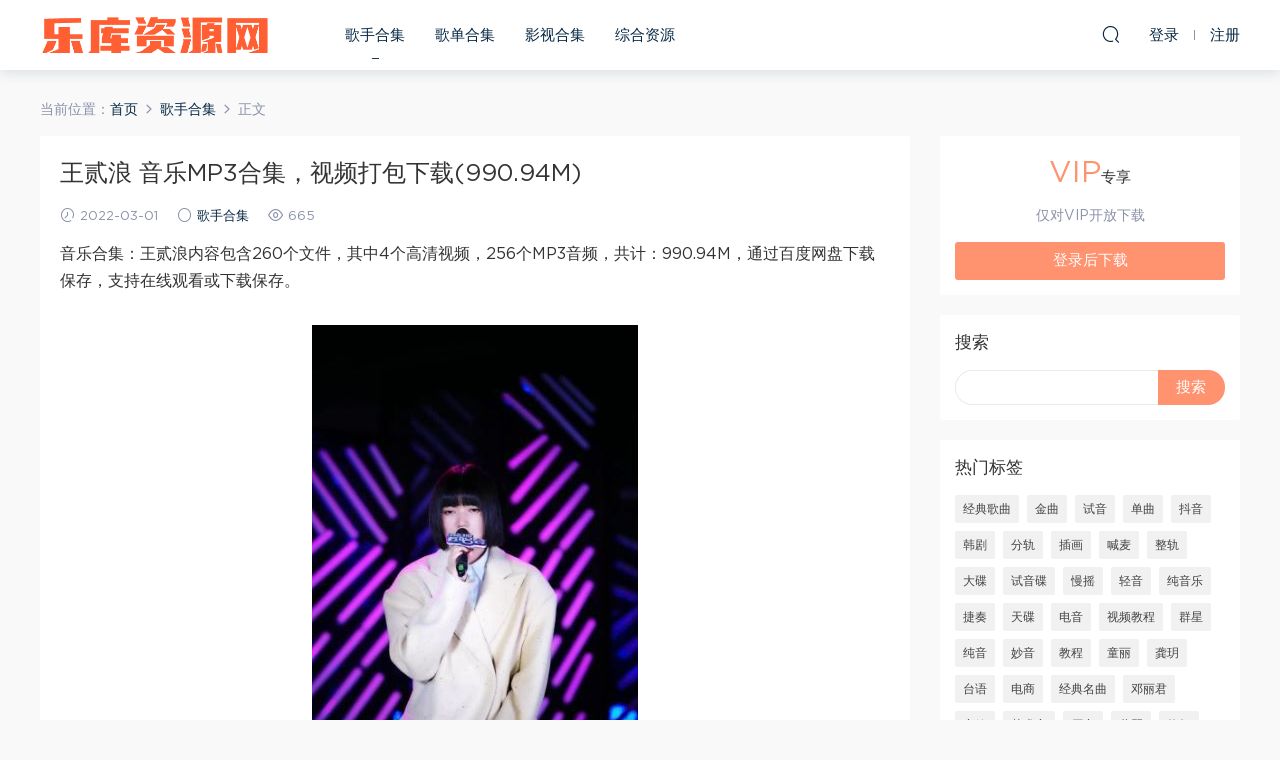

--- FILE ---
content_type: text/html; charset=UTF-8
request_url: https://www.leungjz.top/56.html
body_size: 12303
content:
<!DOCTYPE HTML>
<html itemscope="itemscope" itemtype="http://schema.org/WebPage">
<head>
<meta charset="UTF-8">
<meta http-equiv="X-UA-Compatible" content="IE=edge,chrome=1">
<meta name="viewport" content="width=device-width,minimum-scale=1.0,maximum-scale=1.0,user-scalable=no"/>
<meta name="apple-mobile-web-app-title" content="乐库资源网">
<meta http-equiv="Cache-Control" content="no-siteapp">
<title>王贰浪 音乐MP3合集，视频打包下载(990.94M) - 乐库资源网</title>
<meta name="keywords" content="歌手合集">
<meta name="description" content="音乐合集：王贰浪内容包含260个文件，其中4个高清视频，256个MP3音频，共计：990.94M，通过百度网盘下载保存，支持在线观看或下载保存。      目录大纲：  王贰浪219首音乐打包下载[469.26M] 王贰浪4部MV打包下载[167.85M] 王贰浪4首DJ音乐打包下载[32.12M] 王贰浪最新13首(伴奏版)打包下载[139.61M] 王贰浪最新20首音乐打包下载[182.10M]    视频列表：  王贰浪-人间城.">
<link rel="shortcut icon" href="">
<meta name='robots' content='max-image-preview:large' />
<link rel='dns-prefetch' href='//www.leungjz.top' />
<link rel='stylesheet' id='wp-block-library-css' href='https://www.leungjz.top/wp-includes/css/dist/block-library/style.min.css?ver=6.4.7' type='text/css' media='all' />
<style id='classic-theme-styles-inline-css' type='text/css'>
/*! This file is auto-generated */
.wp-block-button__link{color:#fff;background-color:#32373c;border-radius:9999px;box-shadow:none;text-decoration:none;padding:calc(.667em + 2px) calc(1.333em + 2px);font-size:1.125em}.wp-block-file__button{background:#32373c;color:#fff;text-decoration:none}
</style>
<style id='global-styles-inline-css' type='text/css'>
body{--wp--preset--color--black: #000000;--wp--preset--color--cyan-bluish-gray: #abb8c3;--wp--preset--color--white: #ffffff;--wp--preset--color--pale-pink: #f78da7;--wp--preset--color--vivid-red: #cf2e2e;--wp--preset--color--luminous-vivid-orange: #ff6900;--wp--preset--color--luminous-vivid-amber: #fcb900;--wp--preset--color--light-green-cyan: #7bdcb5;--wp--preset--color--vivid-green-cyan: #00d084;--wp--preset--color--pale-cyan-blue: #8ed1fc;--wp--preset--color--vivid-cyan-blue: #0693e3;--wp--preset--color--vivid-purple: #9b51e0;--wp--preset--gradient--vivid-cyan-blue-to-vivid-purple: linear-gradient(135deg,rgba(6,147,227,1) 0%,rgb(155,81,224) 100%);--wp--preset--gradient--light-green-cyan-to-vivid-green-cyan: linear-gradient(135deg,rgb(122,220,180) 0%,rgb(0,208,130) 100%);--wp--preset--gradient--luminous-vivid-amber-to-luminous-vivid-orange: linear-gradient(135deg,rgba(252,185,0,1) 0%,rgba(255,105,0,1) 100%);--wp--preset--gradient--luminous-vivid-orange-to-vivid-red: linear-gradient(135deg,rgba(255,105,0,1) 0%,rgb(207,46,46) 100%);--wp--preset--gradient--very-light-gray-to-cyan-bluish-gray: linear-gradient(135deg,rgb(238,238,238) 0%,rgb(169,184,195) 100%);--wp--preset--gradient--cool-to-warm-spectrum: linear-gradient(135deg,rgb(74,234,220) 0%,rgb(151,120,209) 20%,rgb(207,42,186) 40%,rgb(238,44,130) 60%,rgb(251,105,98) 80%,rgb(254,248,76) 100%);--wp--preset--gradient--blush-light-purple: linear-gradient(135deg,rgb(255,206,236) 0%,rgb(152,150,240) 100%);--wp--preset--gradient--blush-bordeaux: linear-gradient(135deg,rgb(254,205,165) 0%,rgb(254,45,45) 50%,rgb(107,0,62) 100%);--wp--preset--gradient--luminous-dusk: linear-gradient(135deg,rgb(255,203,112) 0%,rgb(199,81,192) 50%,rgb(65,88,208) 100%);--wp--preset--gradient--pale-ocean: linear-gradient(135deg,rgb(255,245,203) 0%,rgb(182,227,212) 50%,rgb(51,167,181) 100%);--wp--preset--gradient--electric-grass: linear-gradient(135deg,rgb(202,248,128) 0%,rgb(113,206,126) 100%);--wp--preset--gradient--midnight: linear-gradient(135deg,rgb(2,3,129) 0%,rgb(40,116,252) 100%);--wp--preset--font-size--small: 13px;--wp--preset--font-size--medium: 20px;--wp--preset--font-size--large: 36px;--wp--preset--font-size--x-large: 42px;--wp--preset--spacing--20: 0.44rem;--wp--preset--spacing--30: 0.67rem;--wp--preset--spacing--40: 1rem;--wp--preset--spacing--50: 1.5rem;--wp--preset--spacing--60: 2.25rem;--wp--preset--spacing--70: 3.38rem;--wp--preset--spacing--80: 5.06rem;--wp--preset--shadow--natural: 6px 6px 9px rgba(0, 0, 0, 0.2);--wp--preset--shadow--deep: 12px 12px 50px rgba(0, 0, 0, 0.4);--wp--preset--shadow--sharp: 6px 6px 0px rgba(0, 0, 0, 0.2);--wp--preset--shadow--outlined: 6px 6px 0px -3px rgba(255, 255, 255, 1), 6px 6px rgba(0, 0, 0, 1);--wp--preset--shadow--crisp: 6px 6px 0px rgba(0, 0, 0, 1);}:where(.is-layout-flex){gap: 0.5em;}:where(.is-layout-grid){gap: 0.5em;}body .is-layout-flow > .alignleft{float: left;margin-inline-start: 0;margin-inline-end: 2em;}body .is-layout-flow > .alignright{float: right;margin-inline-start: 2em;margin-inline-end: 0;}body .is-layout-flow > .aligncenter{margin-left: auto !important;margin-right: auto !important;}body .is-layout-constrained > .alignleft{float: left;margin-inline-start: 0;margin-inline-end: 2em;}body .is-layout-constrained > .alignright{float: right;margin-inline-start: 2em;margin-inline-end: 0;}body .is-layout-constrained > .aligncenter{margin-left: auto !important;margin-right: auto !important;}body .is-layout-constrained > :where(:not(.alignleft):not(.alignright):not(.alignfull)){max-width: var(--wp--style--global--content-size);margin-left: auto !important;margin-right: auto !important;}body .is-layout-constrained > .alignwide{max-width: var(--wp--style--global--wide-size);}body .is-layout-flex{display: flex;}body .is-layout-flex{flex-wrap: wrap;align-items: center;}body .is-layout-flex > *{margin: 0;}body .is-layout-grid{display: grid;}body .is-layout-grid > *{margin: 0;}:where(.wp-block-columns.is-layout-flex){gap: 2em;}:where(.wp-block-columns.is-layout-grid){gap: 2em;}:where(.wp-block-post-template.is-layout-flex){gap: 1.25em;}:where(.wp-block-post-template.is-layout-grid){gap: 1.25em;}.has-black-color{color: var(--wp--preset--color--black) !important;}.has-cyan-bluish-gray-color{color: var(--wp--preset--color--cyan-bluish-gray) !important;}.has-white-color{color: var(--wp--preset--color--white) !important;}.has-pale-pink-color{color: var(--wp--preset--color--pale-pink) !important;}.has-vivid-red-color{color: var(--wp--preset--color--vivid-red) !important;}.has-luminous-vivid-orange-color{color: var(--wp--preset--color--luminous-vivid-orange) !important;}.has-luminous-vivid-amber-color{color: var(--wp--preset--color--luminous-vivid-amber) !important;}.has-light-green-cyan-color{color: var(--wp--preset--color--light-green-cyan) !important;}.has-vivid-green-cyan-color{color: var(--wp--preset--color--vivid-green-cyan) !important;}.has-pale-cyan-blue-color{color: var(--wp--preset--color--pale-cyan-blue) !important;}.has-vivid-cyan-blue-color{color: var(--wp--preset--color--vivid-cyan-blue) !important;}.has-vivid-purple-color{color: var(--wp--preset--color--vivid-purple) !important;}.has-black-background-color{background-color: var(--wp--preset--color--black) !important;}.has-cyan-bluish-gray-background-color{background-color: var(--wp--preset--color--cyan-bluish-gray) !important;}.has-white-background-color{background-color: var(--wp--preset--color--white) !important;}.has-pale-pink-background-color{background-color: var(--wp--preset--color--pale-pink) !important;}.has-vivid-red-background-color{background-color: var(--wp--preset--color--vivid-red) !important;}.has-luminous-vivid-orange-background-color{background-color: var(--wp--preset--color--luminous-vivid-orange) !important;}.has-luminous-vivid-amber-background-color{background-color: var(--wp--preset--color--luminous-vivid-amber) !important;}.has-light-green-cyan-background-color{background-color: var(--wp--preset--color--light-green-cyan) !important;}.has-vivid-green-cyan-background-color{background-color: var(--wp--preset--color--vivid-green-cyan) !important;}.has-pale-cyan-blue-background-color{background-color: var(--wp--preset--color--pale-cyan-blue) !important;}.has-vivid-cyan-blue-background-color{background-color: var(--wp--preset--color--vivid-cyan-blue) !important;}.has-vivid-purple-background-color{background-color: var(--wp--preset--color--vivid-purple) !important;}.has-black-border-color{border-color: var(--wp--preset--color--black) !important;}.has-cyan-bluish-gray-border-color{border-color: var(--wp--preset--color--cyan-bluish-gray) !important;}.has-white-border-color{border-color: var(--wp--preset--color--white) !important;}.has-pale-pink-border-color{border-color: var(--wp--preset--color--pale-pink) !important;}.has-vivid-red-border-color{border-color: var(--wp--preset--color--vivid-red) !important;}.has-luminous-vivid-orange-border-color{border-color: var(--wp--preset--color--luminous-vivid-orange) !important;}.has-luminous-vivid-amber-border-color{border-color: var(--wp--preset--color--luminous-vivid-amber) !important;}.has-light-green-cyan-border-color{border-color: var(--wp--preset--color--light-green-cyan) !important;}.has-vivid-green-cyan-border-color{border-color: var(--wp--preset--color--vivid-green-cyan) !important;}.has-pale-cyan-blue-border-color{border-color: var(--wp--preset--color--pale-cyan-blue) !important;}.has-vivid-cyan-blue-border-color{border-color: var(--wp--preset--color--vivid-cyan-blue) !important;}.has-vivid-purple-border-color{border-color: var(--wp--preset--color--vivid-purple) !important;}.has-vivid-cyan-blue-to-vivid-purple-gradient-background{background: var(--wp--preset--gradient--vivid-cyan-blue-to-vivid-purple) !important;}.has-light-green-cyan-to-vivid-green-cyan-gradient-background{background: var(--wp--preset--gradient--light-green-cyan-to-vivid-green-cyan) !important;}.has-luminous-vivid-amber-to-luminous-vivid-orange-gradient-background{background: var(--wp--preset--gradient--luminous-vivid-amber-to-luminous-vivid-orange) !important;}.has-luminous-vivid-orange-to-vivid-red-gradient-background{background: var(--wp--preset--gradient--luminous-vivid-orange-to-vivid-red) !important;}.has-very-light-gray-to-cyan-bluish-gray-gradient-background{background: var(--wp--preset--gradient--very-light-gray-to-cyan-bluish-gray) !important;}.has-cool-to-warm-spectrum-gradient-background{background: var(--wp--preset--gradient--cool-to-warm-spectrum) !important;}.has-blush-light-purple-gradient-background{background: var(--wp--preset--gradient--blush-light-purple) !important;}.has-blush-bordeaux-gradient-background{background: var(--wp--preset--gradient--blush-bordeaux) !important;}.has-luminous-dusk-gradient-background{background: var(--wp--preset--gradient--luminous-dusk) !important;}.has-pale-ocean-gradient-background{background: var(--wp--preset--gradient--pale-ocean) !important;}.has-electric-grass-gradient-background{background: var(--wp--preset--gradient--electric-grass) !important;}.has-midnight-gradient-background{background: var(--wp--preset--gradient--midnight) !important;}.has-small-font-size{font-size: var(--wp--preset--font-size--small) !important;}.has-medium-font-size{font-size: var(--wp--preset--font-size--medium) !important;}.has-large-font-size{font-size: var(--wp--preset--font-size--large) !important;}.has-x-large-font-size{font-size: var(--wp--preset--font-size--x-large) !important;}
.wp-block-navigation a:where(:not(.wp-element-button)){color: inherit;}
:where(.wp-block-post-template.is-layout-flex){gap: 1.25em;}:where(.wp-block-post-template.is-layout-grid){gap: 1.25em;}
:where(.wp-block-columns.is-layout-flex){gap: 2em;}:where(.wp-block-columns.is-layout-grid){gap: 2em;}
.wp-block-pullquote{font-size: 1.5em;line-height: 1.6;}
</style>
<link rel='stylesheet' id='mobantu-libs-css' href='https://www.leungjz.top/wp-content/themes/m/static/css/libs.css?ver=4.3' type='text/css' media='screen' />
<link rel='stylesheet' id='mobantu-base-css' href='https://www.leungjz.top/wp-content/themes/m/static/css/base.css?ver=4.3' type='text/css' media='screen' />
<link rel='stylesheet' id='modown-style-css' href='https://www.leungjz.top/wp-content/themes/m/style.css?ver=4.3' type='text/css' media='screen' />
<script type="text/javascript" src="https://www.leungjz.top/wp-includes/js/jquery/jquery.min.js?ver=3.7.1" id="jquery-core-js"></script>
<script type="text/javascript" src="https://www.leungjz.top/wp-includes/js/jquery/jquery-migrate.min.js?ver=3.4.1" id="jquery-migrate-js"></script>
<script type="text/javascript" src="https://www.leungjz.top/wp-content/themes/m/module/ckplayer/ckplayer.js?ver=6.4.7" id="ckplayer-js"></script>
<link rel="canonical" href="https://www.leungjz.top/56.html" />
<link rel='shortlink' href='https://www.leungjz.top/?p=56' />
	<script>window._ERPHPDOWN = {"uri":"https://www.leungjz.top/wp-content/plugins/erphpdown", "payment": "1", "author": "mobantu"}</script>
<!--[if lt IE 9]><script src="https://www.leungjz.top/wp-content/themes/m/static/js/html5.min.js"></script><![endif]-->
<script>window._MBT = {uri: 'https://www.leungjz.top/wp-content/themes/m', url:'https://www.leungjz.top',usr: 'https://www.leungjz.top/user', roll: [], admin_ajax: 'https://www.leungjz.top/wp-admin/admin-ajax.php', erphpdown: 'https://www.leungjz.top/wp-content/plugins/erphpdown/', image: '0.6316'}</script>
<style>
  .btn, .cat-nav li.current-menu-item a:after, .pagination ul > .active > a,.pagination ul > .active > span, .pagination-trigger a, .erphpdown-box .down, .widget-erphpdown .down, .erphpdown-box .vip a, .comt-submit, .btn-primary, .mocat .more a, .mocat h2:after, .filter a.active, .mocat h2 i,.mocat h2:after,.pagemenu li.current_page_item a, .banner .search-form .search-btn, .comt-submit, .banner-archive,.home-blogs h2 span:after,.vip-content h2 span:after,.vip-why h2 span:after,.pagination ul > .active > a,.pagination ul > .active > span,.charge .charge-header h1 span,.widget-erphpdown .price i, #erphpdown .erphpdown-buy, #erphpdown .erphpdown-down, #erphpdown .erphp-login-must, .erphpdown-box .erphpdown-down,.erphpdown-box .erphpdown-buy,.home-blogs .more a, .tagslist li .name:hover, .tagslist li:hover .name, .vip-why .items .item span,.widget_search input[type='submit'], .tougao-item .tougao-btn,.layui-layer-btn .layui-layer-btn0, #charge-form .item .prices label.active, .widget-bottom-search button, .mocats .moli ul li:first-child > i,.mocats .moli ul li:nth-child(2) > i,.mocats .moli ul li:nth-child(3) > i, .mocat .cfilter li a.active:after, .mocat .child li a.active:after{background-color:#FF926F !important;}
   a:hover, body.home .header:not(.scrolled) .nav-main > li > a:hover, body.home .header:not(.scrolled) .nav-right > li > a:hover, .nav-main > li > a:hover, .nav-right a:hover, .nav-main .sub-menu a:hover, .nav-right .sub-menu a:hover, .banner a:hover, .cat-nav li.current-menu-item a, .grids .grid h3 a:hover, .widget-tags .items a:hover, .sign-trans a, .widget-erphpdown .custom-metas .meta a, .charge .charge-header h1,.widget-erphpdown .price span, .erphpdown-box .price span, #erphpdown .erphpdown-price,.comments-title small,.archives h3,.readers a:hover,.usermenu li.active i, .rollbar a.fullscreen.active, .mocat .cfilter li a.active, .mocat .child li a.active{color:#FF926F;}
   .erphpdown-box, .comt-submit, .btn-primary,.grids .grid .cat:after,.lists .list .cat:after,.mocat .lists .grid .cat:after,.layui-layer-btn .layui-layer-btn0, #charge-form .item .prices label.active, .article-content h3{border-color:#FF926F !important;}.logo{width:230px;}@media (max-width: 1024px){.logo, .logo a {width: 200px;height: 60px;}}@media (max-width: 768px){.nav-right .nav-vip{display: none;}}</style></head>
<body class="post-template-default single single-post postid-56 single-format-standard">
<header class="header">
  <div class="container clearfix">
  	    <div class="logo"><a style="background-image:url(https://www.leungjz.top/img/logo.png)" href="https://www.leungjz.top/" title="乐库资源网">乐库资源网</a></div>    <ul class="nav-main">
      <li id="menu-item-13" class="menu-item menu-item-type-taxonomy menu-item-object-category current-post-ancestor current-menu-parent current-post-parent menu-item-13"><a href="https://www.leungjz.top/yinyue">歌手合集</a></li>
<li id="menu-item-554" class="menu-item menu-item-type-taxonomy menu-item-object-category menu-item-554"><a href="https://www.leungjz.top/gedan">歌单合集</a></li>
<li id="menu-item-4955" class="menu-item menu-item-type-taxonomy menu-item-object-category menu-item-4955"><a href="https://www.leungjz.top/yingshi">影视合集</a></li>
<li id="menu-item-12" class="menu-item menu-item-type-taxonomy menu-item-object-category menu-item-12"><a href="https://www.leungjz.top/zonghe">综合资源</a></li>
    </ul>
    <ul class="nav-right">
                  <li class="nav-search">
        <a href="javascript:;" class="search-loader" title="搜索"><i class="icon icon-search"></i></a>
      </li>
            <li class="nav-login no"><a href="https://www.leungjz.top/login" class="signin-loader"><i class="icon icon-user"></i><span>登录</span></a><b class="nav-line"></b><a href="https://www.leungjz.top/login?action=register" class="signup-loader"><span>注册</span></a></li>
            <li class="nav-button"><a href="javascript:;" class="nav-loader"><i class="icon icon-menu"></i></a></li>
    </ul>
  </div>
</header>
<div class="search-wrap">
  <div class="container">
    <form action="https://www.leungjz.top/" class="search-form" method="get">
      <input autocomplete="off" class="search-input" name="s" placeholder="输入关键字回车" type="text">
      <i class="icon icon-close"></i>
    </form>
  </div>
</div><div class="main">
	<div class="container">
		<div class="breadcrumbs">当前位置：<span><a href="https://www.leungjz.top/" itemprop="url"><span itemprop="title">首页</span></a></span> <span class="sep"><i class="dripicons dripicons-chevron-right"></i></span> <span><a href="https://www.leungjz.top/yinyue" itemprop="url"><span itemprop="title">歌手合集</span></a></span> <span class="sep"><i class="dripicons dripicons-chevron-right"></i></span> <span class="current">正文</span></div>		<div class="content-wrap">
	    	<div class="content">
	    			    			    			    		<article class="single-content">
		    		<header class="article-header">
		    			<h1 class="article-title">王贰浪 音乐MP3合集，视频打包下载(990.94M)</h1>
		    			<div class="article-meta">
		    				<span class="item"><i class="icon icon-time"></i> 2022-03-01</span>		    				<span class="item"><i class="icon icon-circle"></i> <a href="https://www.leungjz.top/yinyue">歌手合集</a></span>
		    				<span class="item"><i class="icon icon-eye"></i> 665</span>		    						    				<span class="item"></span>
		    			</div>
		    		</header>
		    		<div class="article-content">
		    					    			<p>音乐合集：王贰浪内容包含260个文件，其中4个高清视频，256个MP3音频，共计：990.94M，通过百度网盘下载保存，支持在线观看或下载保存。</p>
<p style="text-align: center;"><img decoding="async" alt="王贰浪 音乐MP3合集，视频打包下载(990.94M)" src="/img/988545743367950220.jpg"  /></p>
<p style="text-align: center;"><img decoding="async" alt="王贰浪 音乐MP3合集，视频打包下载(990.94M)" src="/img/949132599353384221.jpg"  /></p>
<h2>目录大纲：</h2>
<div class="file-tree">
<p>王贰浪219首音乐打包下载[469.26M]</p>
<p>王贰浪4部MV打包下载[167.85M]</p>
<p>王贰浪4首DJ音乐打包下载[32.12M]</p>
<p>王贰浪最新13首(伴奏版)打包下载[139.61M]</p>
<p>王贰浪最新20首音乐打包下载[182.10M]</p>
</div>
<h2>视频列表：</h2>
<div class="file-tree">
<p>王贰浪-人间城.mp4</p>
<p>王贰浪-像鱼.mp4</p>
<p>王贰浪-虚拟.mp4</p>
<p>王贰浪-呓语.mp4</p>
</div>
<h2>音频列表：</h2>
<div class="file-tree">
<p>Mushroom&#038;虎二&#038;王贰浪-光年之外 (Remix).mp3</p>
<p>The Chainsmokers&#038;Coldplay&#038;王贰浪-虚拟+Something Just Like This.mp3</p>
<p>虎二&#038;王贰浪-侧脸 Live.mp3</p>
<p>虎二&#038;王贰浪-光年之外 (Live).mp3</p>
<p>王贰浪-@王贰浪创作的原声.mp3</p>
<p>王贰浪-1022-比尔对歌(片段).mp3</p>
<p>王贰浪-EasyComeEasyGo Cover：蔡健雅.mp3</p>
<p>王贰浪-Not Angry(片段).mp3</p>
<p>王贰浪-Wonderful U.mp3</p>
<p>王贰浪-Wonderfulu(片段).mp3</p>
<p>王贰浪-爱,存在(片段).mp3</p>
<p>王贰浪-爱的就是你(片段).mp3</p>
<p>王贰浪-爱过(伴奏).mp3</p>
<p>王贰浪-爱过.mp3</p>
<p>王贰浪-爱过-王贰浪（剪辑版）.mp3</p>
<p>王贰浪-爱拼才会赢(片段).mp3</p>
<p>王贰浪-爱情废柴(片段).mp3</p>
<p>王贰浪-安和桥 (Live).mp3</p>
<p>王贰浪-暗示分离(片段).mp3</p>
<p>王贰浪-霸王别姬 (Live).mp3</p>
<p>王贰浪-白羊(片段).mp3</p>
<p>王贰浪-悲别(伴奏).mp3</p>
<p>王贰浪-悲别.mp3</p>
<p>王贰浪-背对背拥抱(片段).mp3</p>
<p>王贰浪-别叫我达芬奇(片段).mp3</p>
<p>王贰浪-不爱我(片段).mp3</p>
<p>王贰浪-不爱我.mp3</p>
<p>王贰浪-不仅仅是喜欢 (Live).mp3</p>
<p>王贰浪-不苦(伴奏).mp3</p>
<p>王贰浪-不苦(带和声伴奏).mp3</p>
<p>王贰浪-不苦(带和声伴奏).mp3</p>
<p>王贰浪-不苦.mp3</p>
<p>王贰浪-不苦.mp3</p>
<p>王贰浪-不在 (Live).mp3</p>
<p>王贰浪-不在(片段).mp3</p>
<p>王贰浪-不知所措(片段).mp3</p>
<p>王贰浪-不值得(片段).mp3</p>
<p>王贰浪-残雪(片段).mp3</p>
<p>王贰浪-沉香.mp3</p>
<p>王贰浪-沉香.mp3</p>
<p>王贰浪-成全(片段).mp3</p>
<p>王贰浪-赤伶(片段).mp3</p>
<p>王贰浪-触电(片段).mp3</p>
<p>王贰浪-春风十里(片段).mp3</p>
<p>王贰浪-辞九门回忆(片段).mp3</p>
<p>王贰浪-答案(片段).mp3</p>
<p>王贰浪-等你下课(片段).mp3</p>
<p>王贰浪-第三人称 &#8211; Live.mp3</p>
<p>王贰浪-第三人称.mp3</p>
<p>王贰浪-第三人称Cover：Hush.mp3</p>
<p>王贰浪-典狱司(片段).mp3</p>
<p>王贰浪-独行侠(片段).mp3</p>
<p>王贰浪-恶作剧之吻(片段).mp3</p>
<p>王贰浪-二零三(片段).mp3</p>
<p>王贰浪-凡伴(伴奏).mp3</p>
<p>王贰浪-凡伴(伴奏).mp3</p>
<p>王贰浪-凡伴(和声伴奏).mp3</p>
<p>王贰浪-凡伴(和声伴奏).mp3</p>
<p>王贰浪-凡伴.mp3</p>
<p>王贰浪-凡伴.mp3</p>
<p>王贰浪-方圆几里.mp3</p>
<p>王贰浪-房间(片段).mp3</p>
<p>王贰浪-飞鸟和蝉(片段).mp3</p>
<p>王贰浪-飞鸟和蝉.mp3</p>
<p>王贰浪-负重一万斤长大(片段).mp3</p>
<p>王贰浪-该死的温柔(片段).mp3</p>
<p>王贰浪-刚刚好 (Live).mp3</p>
<p>王贰浪-给陌生的你听(片段).mp3</p>
<p>王贰浪-耿(片段).mp3</p>
<p>王贰浪-关键词(片段).mp3</p>
<p>王贰浪-关于我们(Live片段).mp3</p>
<p>王贰浪-关于我们(片段).mp3</p>
<p>王贰浪-过河(Live).mp3</p>
<p>王贰浪-过活.mp3</p>
<p>王贰浪-还有我(片段).mp3</p>
<p>王贰浪-好像掉进爱情海里(Live片段).mp3</p>
<p>王贰浪-红色高跟鞋(片段).mp3</p>
<p>王贰浪-后继者(片段).mp3</p>
<p>王贰浪-后来(现场).mp3</p>
<p>王贰浪-后来的我们 (Live).mp3</p>
<p>王贰浪-后来的我们.mp3</p>
<p>王贰浪-后来遇见他(片段).mp3</p>
<p>王贰浪-花海(片段).mp3</p>
<p>王贰浪-换酒(伴奏).mp3</p>
<p>王贰浪-换酒(伴奏).mp3</p>
<p>王贰浪-换酒(带和声伴奏).mp3</p>
<p>王贰浪-换酒.mp3</p>
<p>王贰浪-换酒.mp3</p>
<p>王贰浪-灰色头像(片段).mp3</p>
<p>王贰浪-婚礼的祝福 (Live).mp3</p>
<p>王贰浪-即兴(片段).mp3</p>
<p>王贰浪-寂寞的恋人啊.mp3</p>
<p>王贰浪-借 (Live).mp3</p>
<p>王贰浪-旧梦一场(片段).mp3</p>
<p>王贰浪-可不可以 (Live).mp3</p>
<p>王贰浪-可不可以给我你的微信(片段).mp3</p>
<p>王贰浪-可乐.mp3</p>
<p>王贰浪-浪人琵琶(片段).mp3</p>
<p>王贰浪-了表心意(片段).mp3</p>
<p>王贰浪-离岸(片段).mp3</p>
<p>王贰浪-离人愁(片段).mp3</p>
<p>王贰浪-莉莉安 (Live).mp3</p>
<p>王贰浪-莉莉安.mp3</p>
<p>王贰浪-恋人未满(片段).mp3</p>
<p>王贰浪-旅行的意义(Live).mp3</p>
<p>王贰浪-绿色(片段).mp3</p>
<p>王贰浪-茫(片段).mp3</p>
<p>王贰浪-没离开过(片段).mp3</p>
<p>王贰浪-美丽女人(片段).mp3</p>
<p>王贰浪-梦游症(伴奏).mp3</p>
<p>王贰浪-梦游症.mp3</p>
<p>王贰浪-蜜蜂.mp3</p>
<p>王贰浪-蜜蜂Cover：万岁爺.mp3</p>
<p>王贰浪-目不转睛(片段).mp3</p>
<p>王贰浪-拿走了什么(片段).mp3</p>
<p>王贰浪-那个女孩对我说 (Live).mp3</p>
<p>王贰浪-那女孩对我说 (Live).mp3</p>
<p>王贰浪-男孩(片段).mp3</p>
<p>王贰浪-南下(片段).mp3</p>
<p>王贰浪-你,好不好？(片段).mp3</p>
<p>王贰浪-你还怕大雨吗 (Live).mp3</p>
<p>王贰浪-你还要我怎样(片段).mp3</p>
<p>王贰浪-你走(片段).mp3</p>
<p>王贰浪-年轮说(片段).mp3</p>
<p>王贰浪-年少有为(片段).mp3</p>
<p>王贰浪-抛物线(Cover：蔡健雅).mp3</p>
<p>王贰浪-蒲公英的约定(片段).mp3</p>
<p>王贰浪-七月上 (Live).mp3</p>
<p>王贰浪-骑上我心爱的小摩托(片段).mp3</p>
<p>王贰浪-亲爱的旅人啊(片段).mp3</p>
<p>王贰浪-情歌(片段).mp3</p>
<p>王贰浪-请先说你好(片段).mp3</p>
<p>王贰浪-人间城(伴奏).mp3</p>
<p>王贰浪-人间城(和声伴奏).mp3</p>
<p>王贰浪-人间城(和声伴奏).mp3</p>
<p>王贰浪-人间城（剪辑版）-王贰浪.mp3</p>
<p>王贰浪-人间城.mp3</p>
<p>王贰浪-人间城.mp3</p>
<p>王贰浪-如果的事(片段).mp3</p>
<p>王贰浪-如果这就是爱情(片段).mp3</p>
<p>王贰浪-丧着demo.mp3</p>
<p>王贰浪-山海(片段).mp3</p>
<p>王贰浪-善变(片段).mp3</p>
<p>王贰浪-少一点天分.mp3</p>
<p>王贰浪-绅士 (Live).mp3</p>
<p>王贰浪-盛夏 (Live).mp3</p>
<p>王贰浪-失眠(片段).mp3</p>
<p>王贰浪-收敛(片段).mp3</p>
<p>王贰浪-谁 (Live).mp3</p>
<p>王贰浪-谁（Cover 廖俊涛）.mp3</p>
<p>王贰浪-谁Cover：廖俊涛.mp3</p>
<p>王贰浪-说爱你(片段).mp3</p>
<p>王贰浪-溯(片段).mp3</p>
<p>王贰浪-太早(片段).mp3</p>
<p>王贰浪-探清水河(片段).mp3</p>
<p>王贰浪-天份 (Live).mp3</p>
<p>王贰浪-天天想你(Live).mp3</p>
<p>王贰浪-听我(伴奏).mp3</p>
<p>王贰浪-听我(带和声伴奏).mp3</p>
<p>王贰浪-听我.mp3</p>
<p>王贰浪-听我.mp3</p>
<p>王贰浪-突然想起你(片段).mp3</p>
<p>王贰浪-我不配.mp3</p>
<p>王贰浪-我的将军啊(Live片段).mp3</p>
<p>王贰浪-我还想她 (Live).mp3</p>
<p>王贰浪-我怀念的(片段).mp3</p>
<p>王贰浪-我喜欢上你时的内心活动(片段).mp3</p>
<p>王贰浪-我想 (Live).mp3</p>
<p>王贰浪-我想(片段).mp3</p>
<p>王贰浪-我应该去爱你.mp3</p>
<p>王贰浪-我愿意平凡的陪在你身旁(片段).mp3</p>
<p>王贰浪-我走后(片段).mp3</p>
<p>王贰浪-无人之岛 (Live).mp3</p>
<p>王贰浪-无人之岛(片段).mp3</p>
<p>王贰浪-无言(伴奏).mp3</p>
<p>王贰浪-无言(带和声伴奏).mp3</p>
<p>王贰浪-无言.mp3</p>
<p>王贰浪-无言.mp3</p>
<p>王贰浪-喜欢.mp3</p>
<p>王贰浪-喜欢Cover：张悬.mp3</p>
<p>王贰浪-喜欢你(片段).mp3</p>
<p>王贰浪-夏天的风(片段).mp3</p>
<p>王贰浪-陷阱 (Live).mp3</p>
<p>王贰浪-想太多(片段).mp3</p>
<p>王贰浪-像风一样 (Live).mp3</p>
<p>王贰浪-像鱼 (DJ版).mp3</p>
<p>王贰浪-像鱼(DJ阳少版).mp3</p>
<p>王贰浪-像鱼(DJ阳少版伴奏).mp3</p>
<p>王贰浪-像鱼(伴奏).mp3</p>
<p>王贰浪-像鱼(伴奏).mp3</p>
<p>王贰浪-像鱼(伴奏).mp3</p>
<p>王贰浪-像鱼(带和声伴奏).mp3</p>
<p>王贰浪-像鱼(带和声伴奏).mp3</p>
<p>王贰浪-像鱼.mp3</p>
<p>王贰浪-像鱼.mp3</p>
<p>王贰浪-像鱼-6倍音质.mp3</p>
<p>王贰浪-小宇(片段).mp3</p>
<p>王贰浪-小镇英雄青年(伴奏).mp3</p>
<p>王贰浪-小镇英雄青年(带和声伴奏).mp3</p>
<p>王贰浪-小镇英雄青年(带和声伴奏).mp3</p>
<p>王贰浪-小镇英雄青年.mp3</p>
<p>王贰浪-小镇英雄青年.mp3</p>
<p>王贰浪-心安理得(片段).mp3</p>
<p>王贰浪-心墙(片段).mp3</p>
<p>王贰浪-心引力(片段).mp3</p>
<p>王贰浪-信仰(片段).mp3</p>
<p>王贰浪-修炼爱情(片段).mp3</p>
<p>王贰浪-虚拟 &#8211; Live.mp3</p>
<p>王贰浪-虚拟(DJ版).mp3</p>
<p>王贰浪-虚拟(DJ版片段).mp3</p>
<p>王贰浪-虚拟.mp3</p>
<p>王贰浪-需要人陪(片段).mp3</p>
<p>王贰浪-叙世.mp3</p>
<p>王贰浪-哑巴 (Live).mp3</p>
<p>王贰浪-雅俗共赏(片段).mp3</p>
<p>王贰浪-烟火里的尘埃(片段).mp3</p>
<p>王贰浪-燕无歇(片段).mp3</p>
<p>王贰浪-遥远的你(片段).mp3</p>
<p>王贰浪-要命 (Live).mp3</p>
<p>王贰浪-要命(Live片段).mp3</p>
<p>王贰浪-要命(片段).mp3</p>
<p>王贰浪-夜半(片段).mp3</p>
<p>王贰浪-遗失的心跳(片段).mp3</p>
<p>王贰浪-疑心病 (Live).mp3</p>
<p>王贰浪-呓语 (Live).mp3</p>
<p>王贰浪-呓语.mp3</p>
<p>王贰浪-永不失联的爱(片段).mp3</p>
<p>王贰浪-游京(片段).mp3</p>
<p>王贰浪-有可能的夜晚 (Live).mp3</p>
<p>王贰浪-有没有.mp3</p>
<p>王贰浪-有没有Cover：韦礼安.mp3</p>
<p>王贰浪-有幸 (Live).mp3</p>
<p>王贰浪-有幸(Live片段).mp3</p>
<p>王贰浪-余恨情长（翻自 曾令彪） .mp3</p>
<p>王贰浪-余恨情长.mp3</p>
<p>王贰浪-雨爱(片段).mp3</p>
<p>王贰浪-遇到(Live片段).mp3</p>
<p>王贰浪-遇到(片段).mp3</p>
<p>王贰浪-原创歌曲(片段).mp3</p>
<p>王贰浪-愿你余生漫长 (DJ赵梓婷版).mp3</p>
<p>王贰浪-愿你余生漫长 (DJ赵梓婷版).mp3</p>
<p>王贰浪-愿你余生漫长 (伴奏).mp3</p>
<p>王贰浪-愿你余生漫长 (伴奏).mp3</p>
<p>王贰浪-愿你余生漫长.mp3</p>
<p>王贰浪-愿你余生漫长.mp3</p>
<p>王贰浪-越来越不懂 (Live).mp3</p>
<p>王贰浪-越来越不懂.mp3</p>
<p>王贰浪-云烟成雨（Cover 房东的猫）.mp3</p>
<p>王贰浪-云烟成雨(现场).mp3</p>
<p>王贰浪-云与海(片段).mp3</p>
<p>王贰浪-再见你好 &#8211; Live.mp3</p>
<p>王贰浪-怎么了(片段).mp3</p>
<p>王贰浪-执迷不悟(片段).mp3</p>
<p>王贰浪-走马 (Live).mp3</p>
<p>王贰浪-最好(片段).mp3</p>
<p>王贰浪-最美婚礼 (Live).mp3</p>
</div>
<div class="erphpdown" id="erphpdown">抱歉，此资源仅限VIP下载，请先<a href="https://www.leungjz.top/user" target="_blank" class="erphp-login-must">登录</a></div>		    					    			<style>.erphpdown-box{display:block;}</style><div class="erphpdown-box"><div class="item price"><t>下载价格：</t><span>VIP专享</span></div><div class="item vip vip-only">此资源仅对VIP开放下载</div><a href="javascript:;" class="down signin-loader">登录后下载</a></div>		            </div>
		    		
		            		            <div class="clearfix">
		            		            	<div class="article-act">
		            			            			            				            			<a href="javascript:;" class="article-collect signin-loader" title="收藏"><i class="icon icon-star"></i></a>
		            				            			            			            		<a href="javascript:;" class="article-zan" data-id="56" title="赞"><i class="icon icon-zan"></i> <span>0</span></a>
		            							</div>
										<div class="article-shares"><b>分享到：</b>
				        <a href="javascript:;" data-url="https://www.leungjz.top/56.html" class="share-weixin" title="分享到微信"><i class="icon icon-weixin"></i></a><a data-share="qzone" class="share-qzone" title="分享到QQ空间"><i class="icon icon-qzone"></i></a><a data-share="weibo" class="share-tsina" title="分享到新浪微博"><i class="icon icon-weibo"></i></a><a data-share="qq" class="share-sqq" title="分享到QQ好友"><i class="icon icon-qq"></i></a><a data-share="douban" class="share-douban" title="分享到豆瓣网"><i class="icon icon-douban"></i></a>
				    </div>					</div>
	            </article>
	            	            	            <nav class="article-nav">
	                <span class="article-nav-prev">上一篇<br><a href="https://www.leungjz.top/45.html" rel="prev">任妙音 音乐MP3合集，视频打包下载(4.02G)</a></span>
	                <span class="article-nav-next">下一篇<br><a href="https://www.leungjz.top/66.html" rel="next">李玟 音乐MP3合集，视频打包下载(8.01G)</a></span>
	            </nav>
	            	            	            <div class="single-related"><h3 class="related-title">更多相关内容：</h3><div class="grids clearfix"><div class="post grid">

  <a href="https://www.leungjz.top/yinyue" class="cat">歌手合集</a>  <h3 itemprop="name headline"><a itemprop="url" rel="bookmark" href="https://www.leungjz.top/541.html" title="黄凯芹 音乐MP3合集，视频打包下载(5.84G)" target="">黄凯芹 音乐MP3合集，视频打包下载(5.84G)</a></h3>
    <div class="grid-meta">
    <span class="time"><i class="icon icon-time"></i> 2022-03-01</span><span class="views"><i class="icon icon-eye"></i> 903</span><span class="price"><span class="vip-tag"><i>VIP</i></span></span>  </div>
  </div><div class="post grid">

  <a href="https://www.leungjz.top/yinyue" class="cat">歌手合集</a>  <h3 itemprop="name headline"><a itemprop="url" rel="bookmark" href="https://www.leungjz.top/543.html" title="姜育恒 音乐MP3合集，视频打包下载(5.25G)" target="">姜育恒 音乐MP3合集，视频打包下载(5.25G)</a></h3>
    <div class="grid-meta">
    <span class="time"><i class="icon icon-time"></i> 2022-03-01</span><span class="views"><i class="icon icon-eye"></i> 1086</span><span class="price"><span class="vip-tag"><i>VIP</i></span></span>  </div>
  </div><div class="post grid">

  <a href="https://www.leungjz.top/yinyue" class="cat">歌手合集</a>  <h3 itemprop="name headline"><a itemprop="url" rel="bookmark" href="https://www.leungjz.top/545.html" title="王力宏 音乐MP3合集，视频打包下载(8.70G)" target="">王力宏 音乐MP3合集，视频打包下载(8.70G)</a></h3>
    <div class="grid-meta">
    <span class="time"><i class="icon icon-time"></i> 2022-03-01</span><span class="views"><i class="icon icon-eye"></i> 1349</span><span class="price"><span class="vip-tag"><i>VIP</i></span></span>  </div>
  </div><div class="post grid">

  <a href="https://www.leungjz.top/yinyue" class="cat">歌手合集</a>  <h3 itemprop="name headline"><a itemprop="url" rel="bookmark" href="https://www.leungjz.top/547.html" title="高胜美 音乐MP3合集，视频打包下载(7.55G)" target="">高胜美 音乐MP3合集，视频打包下载(7.55G)</a></h3>
    <div class="grid-meta">
    <span class="time"><i class="icon icon-time"></i> 2022-03-01</span><span class="views"><i class="icon icon-eye"></i> 1066</span><span class="price"><span class="vip-tag"><i>VIP</i></span></span>  </div>
  </div><div class="post grid">

  <a href="https://www.leungjz.top/yinyue" class="cat">歌手合集</a>  <h3 itemprop="name headline"><a itemprop="url" rel="bookmark" href="https://www.leungjz.top/549.html" title="谭咏麟 音乐MP3合集，视频打包下载(9.22G)" target="">谭咏麟 音乐MP3合集，视频打包下载(9.22G)</a></h3>
    <div class="grid-meta">
    <span class="time"><i class="icon icon-time"></i> 2022-03-01</span><span class="views"><i class="icon icon-eye"></i> 1813</span><span class="price"><span class="vip-tag"><i>VIP</i></span></span>  </div>
  </div><div class="post grid">

  <a href="https://www.leungjz.top/yinyue" class="cat">歌手合集</a>  <h3 itemprop="name headline"><a itemprop="url" rel="bookmark" href="https://www.leungjz.top/551.html" title="张宇 音乐MP3合集，视频打包下载(4.92G)" target="">张宇 音乐MP3合集，视频打包下载(4.92G)</a></h3>
    <div class="grid-meta">
    <span class="time"><i class="icon icon-time"></i> 2022-03-01</span><span class="views"><i class="icon icon-eye"></i> 897</span><span class="price"><span class="vip-tag"><i>VIP</i></span></span>  </div>
  </div></div></div>	            <div class="single-comment">
	<h3 class="comments-title" id="comments">
		评论<small>0</small>
	</h3>
	<div id="respond" class="comments-respond no_webshot">
				
		<form action="https://www.leungjz.top/wp-comments-post.php" method="post" id="commentform">
			<div class="comt">
				<div class="comt-title">
					<img src="https://www.leungjz.top/wp-content/themes/m/static/img/avatar.png" class="avatar avatar-50 photo" width="50" height="50" />					<p><a id="cancel-comment-reply-link" href="javascript:;">取消</a></p>
				</div>
				<div class="comt-box">
					<textarea placeholder="" class="comt-area" name="comment" id="comment" cols="100%" rows="3" tabindex="1" onkeydown="if(event.ctrlKey&amp;&amp;event.keyCode==13){document.getElementById('submit').click();return false};"></textarea>
				</div>
				<div class="comt-ctrl">
					<a class="comt-add-btn" href="javascript:;" id="addsmile"><i class="icon icon-smile"></i></a>
					<div class="smile"> <div class="clearfix"> <a href="javascript:grin(':razz:')"><img src="https://www.leungjz.top/wp-content/themes/m/static/img/smilies/razz.png" alt="" class="d-block"></a><a href="javascript:grin(':evil:')"><img src="https://www.leungjz.top/wp-content/themes/m/static/img/smilies/evil.png" alt="" class="d-block"></a><a href="javascript:grin(':exclaim:')"><img src="https://www.leungjz.top/wp-content/themes/m/static/img/smilies/exclaim.png" alt="" class="d-block"></a><a href="javascript:grin(':smile:')"><img src="https://www.leungjz.top/wp-content/themes/m/static/img/smilies/smile.png" alt="" class="d-block"></a><a href="javascript:grin(':redface:')"><img src="https://www.leungjz.top/wp-content/themes/m/static/img/smilies/redface.png" alt="" class="d-block"></a><a href="javascript:grin(':biggrin:')"><img src="https://www.leungjz.top/wp-content/themes/m/static/img/smilies/biggrin.png" alt="" class="d-block"></a><a href="javascript:grin(':eek:')"><img src="https://www.leungjz.top/wp-content/themes/m/static/img/smilies/eek.png" alt="" class="d-block"></a><a href="javascript:grin(':confused:')"><img src="https://www.leungjz.top/wp-content/themes/m/static/img/smilies/confused.png" alt="" class="d-block"></a><a href="javascript:grin(':idea:')"><img src="https://www.leungjz.top/wp-content/themes/m/static/img/smilies/idea.png" alt="" class="d-block"></a><a href="javascript:grin(':lol:')"><img src="https://www.leungjz.top/wp-content/themes/m/static/img/smilies/lol.png" alt="" class="d-block"></a><a href="javascript:grin(':mad:')"><img src="https://www.leungjz.top/wp-content/themes/m/static/img/smilies/mad.png" alt="" class="d-block"></a><a href="javascript:grin(':twisted:')"><img src="https://www.leungjz.top/wp-content/themes/m/static/img/smilies/twisted.png" alt="" class="d-block"></a><a href="javascript:grin(':rolleyes:')"><img src="https://www.leungjz.top/wp-content/themes/m/static/img/smilies/rolleyes.png" alt="" class="d-block"></a><a href="javascript:grin(':wink:')"><img src="https://www.leungjz.top/wp-content/themes/m/static/img/smilies/wink.png" alt="" class="d-block"></a><a href="javascript:grin(':cool:')"><img src="https://www.leungjz.top/wp-content/themes/m/static/img/smilies/cool.png" alt="" class="d-block"></a><a href="javascript:grin(':arrow:')"><img src="https://www.leungjz.top/wp-content/themes/m/static/img/smilies/arrow.png" alt="" class="d-block"></a><a href="javascript:grin(':neutral:')"><img src="https://www.leungjz.top/wp-content/themes/m/static/img/smilies/neutral.png" alt="" class="d-block"></a><a href="javascript:grin(':cry:')"><img src="https://www.leungjz.top/wp-content/themes/m/static/img/smilies/cry.png" alt="" class="d-block"></a><a href="javascript:grin(':mrgreen:')"><img src="https://www.leungjz.top/wp-content/themes/m/static/img/smilies/mrgreen.png" alt="" class="d-block"></a><a href="javascript:grin(':drooling:')"><img src="https://www.leungjz.top/wp-content/themes/m/static/img/smilies/drooling.png" alt="" class="d-block"></a><a href="javascript:grin(':persevering:')"><img src="https://www.leungjz.top/wp-content/themes/m/static/img/smilies/persevering.png" alt="" class="d-block"></a> </div> </div>
					<div class="comt-tips"><input type='hidden' name='comment_post_ID' value='56' id='comment_post_ID' />
<input type='hidden' name='comment_parent' id='comment_parent' value='0' />
<p style="display: none;"><input type="hidden" id="akismet_comment_nonce" name="akismet_comment_nonce" value="955e7115e1" /></p><p style="display: none !important;" class="akismet-fields-container" data-prefix="ak_"><label>&#916;<textarea name="ak_hp_textarea" cols="45" rows="8" maxlength="100"></textarea></label><input type="hidden" id="ak_js_1" name="ak_js" value="71"/><script>document.getElementById( "ak_js_1" ).setAttribute( "value", ( new Date() ).getTime() );</script></p></div>
					<button class="comt-submit" type="submit" name="submit" id="submit" tabindex="5">提交评论</button>
				</div>

															<div class="comt-comterinfo" id="comment-author-info" >
							<ul>
								<li><input class="ipt" type="text" name="author" id="author" value="" tabindex="2" placeholder="昵称">昵称 (必填)</li>
								<li><input class="ipt" type="text" name="email" id="email" value="" tabindex="3" placeholder="邮箱">邮箱 (必填)</li>
								<li><input class="ipt" type="text" name="url" id="url" value="" tabindex="4" placeholder="网址">网址</li>
							</ul>
						</div>
												</div>

		</form>
			</div>
	</div>



	            	    	</div>
	    </div>
		<aside class="sidebar">
	<div class="theiaStickySidebar">
	<div class="widget widget-erphpdown"><div class="item price"><span>VIP</span>专享</div><div class="item vip vip-only">仅对VIP开放下载</div><a href="javascript:;" class="down signin-loader">登录后下载</a></div>
	<div class="widget widget_search"><h3>搜索</h3><form role="search" method="get" id="searchform" class="searchform" action="https://www.leungjz.top/">
				<div>
					<label class="screen-reader-text" for="s">搜索：</label>
					<input type="text" value="" name="s" id="s" />
					<input type="submit" id="searchsubmit" value="搜索" />
				</div>
			</form></div><div class="widget widget-tags"><h3>热门标签</h3><div class="items"><a href="https://www.leungjz.top/tag/%e7%bb%8f%e5%85%b8%e6%ad%8c%e6%9b%b2">经典歌曲</a><a href="https://www.leungjz.top/tag/%e9%87%91%e6%9b%b2">金曲</a><a href="https://www.leungjz.top/tag/%e8%af%95%e9%9f%b3">试音</a><a href="https://www.leungjz.top/tag/%e5%8d%95%e6%9b%b2">单曲</a><a href="https://www.leungjz.top/tag/%e6%8a%96%e9%9f%b3">抖音</a><a href="https://www.leungjz.top/tag/%e9%9f%a9%e5%89%a7">韩剧</a><a href="https://www.leungjz.top/tag/%e5%88%86%e8%bd%a8">分轨</a><a href="https://www.leungjz.top/tag/%e6%8f%92%e7%94%bb">插画</a><a href="https://www.leungjz.top/tag/%e5%96%8a%e9%ba%a6">喊麦</a><a href="https://www.leungjz.top/tag/%e6%95%b4%e8%bd%a8">整轨</a><a href="https://www.leungjz.top/tag/%e5%a4%a7%e7%a2%9f">大碟</a><a href="https://www.leungjz.top/tag/%e8%af%95%e9%9f%b3%e7%a2%9f">试音碟</a><a href="https://www.leungjz.top/tag/%e6%85%a2%e6%91%87">慢摇</a><a href="https://www.leungjz.top/tag/%e8%bd%bb%e9%9f%b3">轻音</a><a href="https://www.leungjz.top/tag/%e7%ba%af%e9%9f%b3%e4%b9%90">纯音乐</a><a href="https://www.leungjz.top/tag/%e6%8d%b7%e5%a5%8f">捷奏</a><a href="https://www.leungjz.top/tag/%e5%a4%a9%e7%a2%9f">天碟</a><a href="https://www.leungjz.top/tag/%e7%94%b5%e9%9f%b3">电音</a><a href="https://www.leungjz.top/tag/%e8%a7%86%e9%a2%91%e6%95%99%e7%a8%8b">视频教程</a><a href="https://www.leungjz.top/tag/%e7%be%a4%e6%98%9f">群星</a><a href="https://www.leungjz.top/tag/%e7%ba%af%e9%9f%b3">纯音</a><a href="https://www.leungjz.top/tag/%e5%a6%99%e9%9f%b3">妙音</a><a href="https://www.leungjz.top/tag/%e6%95%99%e7%a8%8b">教程</a><a href="https://www.leungjz.top/tag/%e7%ab%a5%e4%b8%bd">童丽</a><a href="https://www.leungjz.top/tag/%e9%be%9a%e7%8e%a5">龚玥</a><a href="https://www.leungjz.top/tag/%e5%8f%b0%e8%af%ad">台语</a><a href="https://www.leungjz.top/tag/%e7%94%b5%e5%95%86">电商</a><a href="https://www.leungjz.top/tag/%e7%bb%8f%e5%85%b8%e5%90%8d%e6%9b%b2">经典名曲</a><a href="https://www.leungjz.top/tag/%e9%82%93%e4%b8%bd%e5%90%9b">邓丽君</a><a href="https://www.leungjz.top/tag/%e9%9f%b3%e6%95%88">音效</a><a href="https://www.leungjz.top/tag/%e8%89%ba%e6%9c%af%e5%ae%b6">艺术家</a><a href="https://www.leungjz.top/tag/%e5%8e%9f%e9%9f%b3">原音</a><a href="https://www.leungjz.top/tag/%e8%94%a1%e7%90%b4">蔡琴</a><a href="https://www.leungjz.top/tag/%e7%83%ad%e8%88%9e">热舞</a><a href="https://www.leungjz.top/tag/%e7%8f%8d%e8%97%8f%e7%89%88">珍藏版</a><a href="https://www.leungjz.top/tag/%e5%a5%b3%e5%a3%b0">女声</a><a href="https://www.leungjz.top/tag/%e5%91%a8%e8%99%b9">周虹</a><a href="https://www.leungjz.top/tag/%e6%b1%9f%e6%99%ba%e6%b0%91">江智民</a><a href="https://www.leungjz.top/tag/%e9%bb%91%e9%b8%ad%e5%ad%90">黑鸭子</a><a href="https://www.leungjz.top/tag/%e5%ad%99%e9%9c%b2">孙露</a><a href="https://www.leungjz.top/tag/%e8%80%81%e6%ad%8c">老歌</a><a href="https://www.leungjz.top/tag/%e4%bc%bd%e8%8f%b2%e7%8f%88">伽菲珈</a><a href="https://www.leungjz.top/tag/%e9%9b%b7%e5%a9%b7">雷婷</a><a href="https://www.leungjz.top/tag/%e5%bf%ab%e6%89%8b">快手</a><a href="https://www.leungjz.top/tag/%e9%87%91%e8%80%b3%e6%9c%b5">金耳朵</a><a href="https://www.leungjz.top/tag/%e7%ac%ac%e4%ba%8c%e5%ad%a3">第二季</a><a href="https://www.leungjz.top/tag/%e5%ae%8c%e7%bb%93">完结</a><a href="https://www.leungjz.top/tag/%e6%9f%8f%e8%8f%b2">柏菲</a><a href="https://www.leungjz.top/tag/%e9%bb%91%e8%83%b6">黑胶</a><a href="https://www.leungjz.top/tag/%e8%83%8c%e6%99%af%e9%9f%b3%e4%b9%90">背景音乐</a></div></div><div class="widget widget-postlist"><h3>更多内容</h3><ul class="clearfix">        <li>
          		            <h4><a href="https://www.leungjz.top/894.html" target="" title="轻松迎复工，击退病毒君(247.47M)">轻松迎复工，击退病毒君(247.47M)</a></h4>
          <p class="meta">
          	<span class="time">2022-03-04</span>          	<span><i class="icon icon-eye"></i> 447</span>          	<span class="price"><i class="icon icon-vip-card"></i></span>          </p>
                  </li>
		        <li>
          		            <h4><a href="https://www.leungjz.top/9578.html" target="" title="RCA金标 美版 雅沙•海菲兹 《巴赫无伴奏小提琴奏鸣曲与组曲全集》( 1952年经典名版)(1.23G)">RCA金标 美版 雅沙•海菲兹 《巴赫无伴奏小提琴奏鸣曲与组曲全集》( 1952年经典名版)(1.23G)</a></h4>
          <p class="meta">
          	<span class="time">2024-07-03</span>          	<span><i class="icon icon-eye"></i> 214</span>          	<span class="price"><i class="icon icon-vip-card"></i></span>          </p>
                  </li>
		        <li>
          		            <h4><a href="https://www.leungjz.top/15250.html" target="" title="群星《极致试音王-CD2》(612.31M)">群星《极致试音王-CD2》(612.31M)</a></h4>
          <p class="meta">
          	<span class="time">2025-12-25</span>          	<span><i class="icon icon-eye"></i> 34</span>          	<span class="price"><i class="icon icon-vip-card"></i></span>          </p>
                  </li>
		        <li>
          		            <h4><a href="https://www.leungjz.top/4417.html" target="" title="【ZXX】C4D卡通形象建模21天打卡(4.23G)">【ZXX】C4D卡通形象建模21天打卡(4.23G)</a></h4>
          <p class="meta">
          	<span class="time">2023-05-09</span>          	<span><i class="icon icon-eye"></i> 336</span>          	<span class="price"><i class="icon icon-vip-card"></i></span>          </p>
                  </li>
		        <li>
          		            <h4><a href="https://www.leungjz.top/3260.html" target="" title="耿建超：治愈系课程7大体系8大充节完整版(5.71G)">耿建超：治愈系课程7大体系8大充节完整版(5.71G)</a></h4>
          <p class="meta">
          	<span class="time">2023-02-02</span>          	<span><i class="icon icon-eye"></i> 360</span>          	<span class="price"><i class="icon icon-vip-card"></i></span>          </p>
                  </li>
		        <li>
          		            <h4><a href="https://www.leungjz.top/12431.html" target="" title="王心凌音乐合集 FLAC格式(2.65G)">王心凌音乐合集 FLAC格式(2.65G)</a></h4>
          <p class="meta">
          	<span class="time">2025-04-02</span>          	<span><i class="icon icon-eye"></i> 158</span>          	<span class="price"><i class="icon icon-vip-card"></i></span>          </p>
                  </li>
		        <li>
          		            <h4><a href="https://www.leungjz.top/3107.html" target="" title="唱歌教程193(1.13G)">唱歌教程193(1.13G)</a></h4>
          <p class="meta">
          	<span class="time">2023-01-18</span>          	<span><i class="icon icon-eye"></i> 377</span>          	<span class="price"><i class="icon icon-vip-card"></i></span>          </p>
                  </li>
		        <li>
          		            <h4><a href="https://www.leungjz.top/9312.html" target="" title="超人气女组合3CD（wav）(1.91G)">超人气女组合3CD（wav）(1.91G)</a></h4>
          <p class="meta">
          	<span class="time">2024-06-04</span>          	<span><i class="icon icon-eye"></i> 224</span>          	<span class="price"><i class="icon icon-vip-card"></i></span>          </p>
                  </li>
		        <li>
          		            <h4><a href="https://www.leungjz.top/7353.html" target="" title="2010情歌试音王NO.3-典范女声[APE+CUE](479.81M)">2010情歌试音王NO.3-典范女声[APE+CUE](479.81M)</a></h4>
          <p class="meta">
          	<span class="time">2023-11-29</span>          	<span><i class="icon icon-eye"></i> 279</span>          	<span class="price"><i class="icon icon-vip-card"></i></span>          </p>
                  </li>
		        <li>
          		            <h4><a href="https://www.leungjz.top/515.html" target="" title="李荣浩 音乐MP3合集，视频打包下载(4.35G)">李荣浩 音乐MP3合集，视频打包下载(4.35G)</a></h4>
          <p class="meta">
          	<span class="time">2022-03-01</span>          	<span><i class="icon icon-eye"></i> 868</span>          	<span class="price"><i class="icon icon-vip-card"></i></span>          </p>
                  </li>
		</ul></div>	</div>	    
</aside>	</div>
</div>
<footer class="footer">
	<div class="container">
	    	    	    <p class="copyright">乐库资源网，整合优质网络资源！本站所有内容均搜集整理自网络，如有侵权，请联系删除。 联系邮箱：<a href="/cdn-cgi/l/email-protection" class="__cf_email__" data-cfemail="4939283b3d3b282a272c2a0924282025672a2624">[email&#160;protected]</a>  <a href="/sitemap.xml">SiteMap</a> 
<br/>

<a href="https://beian.miit.gov.cn/" rel="nofollow" target="_blank">粤ICP备18035916号</a>
</p>
	</div>
</footer>
<div class="sign">			
	<div class="sign-mask"></div>			
	<div class="container ">			
		<div class="sign-tips"></div>			
		<form id="sign-in">  
		    <div class="form-item center"><a href="https://www.leungjz.top"><img class="logo-login" src="https://www.leungjz.top/img/logo.png" alt="乐库资源网"></a></div>
			<div class="form-item"><input type="text" name="user_login" class="form-control" id="user_login" placeholder="用户名/邮箱"><i class="icon icon-user"></i></div>			
			<div class="form-item"><input type="password" name="password" class="form-control" id="user_pass" placeholder="密码"><i class="icon icon-lock"></i></div>			
			<div class="sign-submit">			
				<input type="button" class="btn signinsubmit-loader" name="submit" value="登录">  			
				<input type="hidden" name="action" value="signin">			
			</div>			
			<div class="sign-trans">没有账号？ <a href="javascript:;" class="signup-loader">注册</a><a href="https://www.leungjz.top/login?action=password" style="float:right" rel="nofollow" target="_blank">忘记密码？</a></div>	
					
		</form>	
				
		<form id="sign-up" style="display: none;"> 	
		    <div class="form-item center"><a href="https://www.leungjz.top"><img class="logo-login" src="https://www.leungjz.top/img/logo.png" alt="乐库资源网"></a></div>				
			<div class="form-item"><input type="text" name="name" class="form-control" id="user_register" placeholder="用户名"><i class="icon icon-user"></i></div>			
			<div class="form-item"><input type="email" name="email" class="form-control" id="user_email" placeholder="邮箱"><i class="icon icon-mail"></i></div>		
			<div class="form-item"><input type="password" name="password2" class="form-control" id="user_pass2" placeholder="密码"><i class="icon icon-lock"></i></div>
						<div class="form-item">
				<input type="text" class="form-control" style="width:calc(100% - 129px);display: inline-block;" id="captcha" name="captcha" placeholder="验证码"><img src="https://www.leungjz.top/wp-content/themes/m/static/img/captcha.png" class="captcha-clk2" style="height:40px;position: relative;top: -1px;cursor: pointer;border: 1px solid #e6eaed;"/>
				<i class="icon icon-safe"></i>
			</div>
					
			<div class="sign-submit">			
				<input type="button" class="btn signupsubmit-loader" name="submit" value="注册">  			
				<input type="hidden" name="action" value="signup">  				
			</div>			
			<div class="sign-trans">已有账号？ <a href="javascript:;" class="signin-loader">登录</a></div>		
				
		</form>	
				
	</div>			
</div><script data-cfasync="false" src="/cdn-cgi/scripts/5c5dd728/cloudflare-static/email-decode.min.js"></script><script type="text/javascript" src="https://www.leungjz.top/wp-content/themes/m/static/js/lib.js?ver=4.3" id="modown-lib-js"></script>
<script type="text/javascript" src="https://www.leungjz.top/wp-content/themes/m/static/js/base.js?ver=4.3" id="modown-base-js"></script>
<script type="text/javascript" id="erphpdown-js-extra">
/* <![CDATA[ */
var erphpdown_ajax_url = "https:\/\/www.leungjz.top\/wp-admin\/admin-ajax.php";
/* ]]> */
</script>
<script type="text/javascript" src="https://www.leungjz.top/wp-content/plugins/erphpdown/static/erphpdown.js" id="erphpdown-js"></script>
<script defer type="text/javascript" src="https://www.leungjz.top/wp-content/plugins/akismet/_inc/akismet-frontend.js?ver=1709017146" id="akismet-frontend-js"></script>
<script>MOBANTU.init({ias: 0, lazy: 0, water: 0});</script>
<div class="analysis"><script>
var _hmt = _hmt || [];
(function() {
  var hm = document.createElement("script");
  hm.src = "https://hm.baidu.com/hm.js?6b15fa57983788ed572ac194d16ac0c6";
  var s = document.getElementsByTagName("script")[0]; 
  s.parentNode.insertBefore(hm, s);
})();
</script>
</div>
<script defer src="https://static.cloudflareinsights.com/beacon.min.js/vcd15cbe7772f49c399c6a5babf22c1241717689176015" integrity="sha512-ZpsOmlRQV6y907TI0dKBHq9Md29nnaEIPlkf84rnaERnq6zvWvPUqr2ft8M1aS28oN72PdrCzSjY4U6VaAw1EQ==" data-cf-beacon='{"version":"2024.11.0","token":"505ae1de2bc54609b298a10569ff49d4","r":1,"server_timing":{"name":{"cfCacheStatus":true,"cfEdge":true,"cfExtPri":true,"cfL4":true,"cfOrigin":true,"cfSpeedBrain":true},"location_startswith":null}}' crossorigin="anonymous"></script>
</body>
</html>